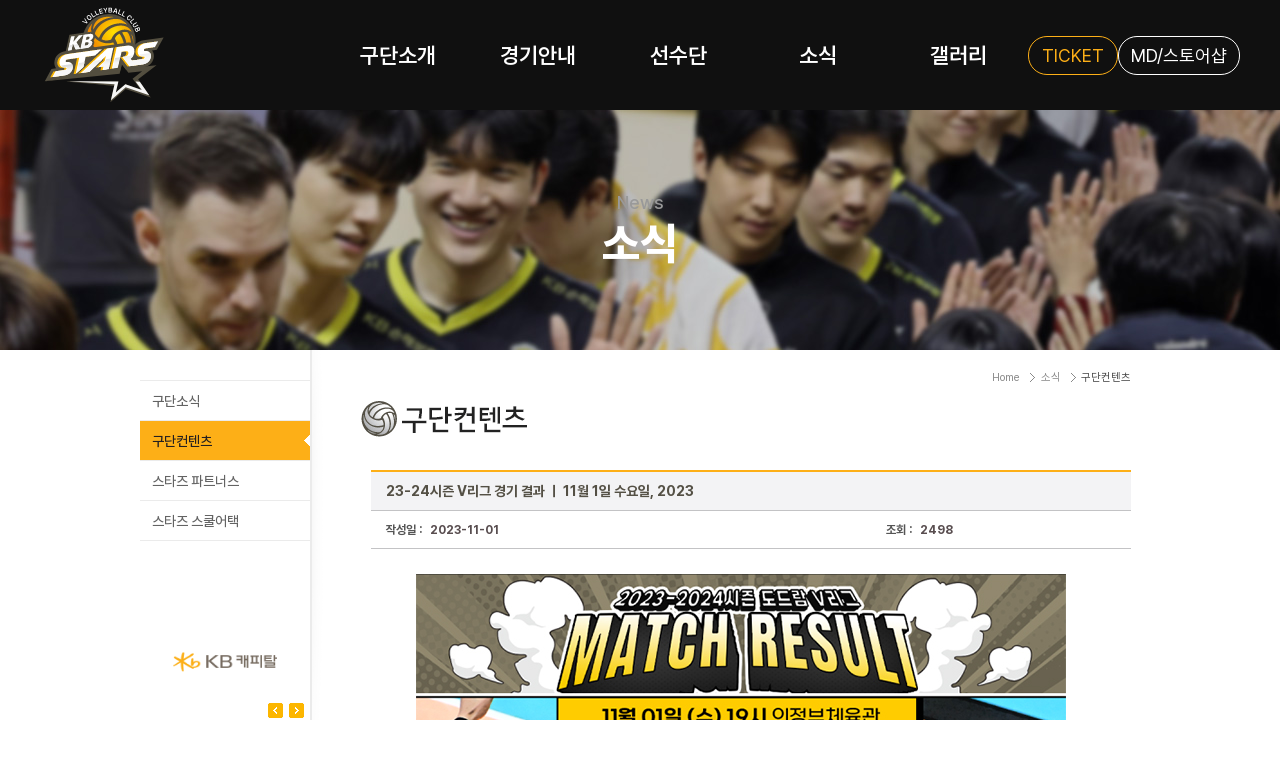

--- FILE ---
content_type: text/html
request_url: https://www.kbstarsvc.co.kr/news/reporter/news_content.asp?num=8897&page=6
body_size: 24942
content:

<!doctype html>
<html lang="ko">
<head>
<!-- <script type="text/javascript" language="JavaScript">
           var mobileKeyWords = new Array('iPhone', 'iPod', 'BlackBerry', 'Android', 'Windows CE', 'Windows CE;', 'LG', 'MOT', 'SAMSUNG', 'SonyEricsson', 'Mobile', 'Symbian', 'Opera Mobi', 'Opera Mini', 'IEmobile');
           for (var word in mobileKeyWords){
               if (navigator.userAgent.match(mobileKeyWords[word]) != null){
                         window.location.href = "https://www.kbstarsvc.co.kr/m/";
                   break;
                     }
           }
</script> -->
<meta charset="utf-8">
<title>KB손해보험 스타즈 배구단</title>
<!-- <meta name="viewport" content="user-scalable=no, initial-scale=1.0, maximum-scale=1.0, minimum-scale=1.0, width=device-width"> -->
<meta name="viewport" content="width=device-width, user-scalable=yes, initial-scale=0">
<meta name="viewport" content="width=990">
<link rel="stylesheet" type="text/css" href="/common/css/slick.css"/>
<link rel="stylesheet" type="text/css" href="/common/css/common_24.css?ver=11.4" />
<script type="text/javascript" src="/common/js/jquery-1.11.2.min.js"></script>
<script type="text/javascript" language="javascript" src="/common/js/script.js"></script>
<script type="text/javascript" charset="utf-8" src="https://static.nid.naver.com/js/naverLogin.js"></script>
<script type="text/javascript" src="/common/js/jquery.cookie.js"></script>
<script type="text/javascript" src="//code.jquery.com/ui/1.10.3/jquery-ui.js"></script>
<script type="text/javascript" src="/common/js/slick.min.js"></script>
<script type="text/javascript" src="/common/js/slides.min.jquery.js"></script><!-- 좌측메뉴 스폰서 -->
<script type="text/javascript" src="/common/js/jquery.bxslider.min.js"></script>
<!--[if lt IE 9]>
<script src="/common/js/html5shiv.min.js"></script>
<script src="/common/js/respond.js"></script>
<![endif]-->
<!-- Google tag (gtag.js) -->
<script async src="https://www.googletagmanager.com/gtag/js?id=G-TKFCL3ZXLF"></script>
<script>
  window.dataLayer = window.dataLayer || [];
  function gtag(){dataLayer.push(arguments);}
  gtag('js', new Date());

  gtag('config', 'G-TKFCL3ZXLF');
</script>

<script type="text/javascript">
$(function() {
    /* 오른쪽 퀵메뉴 */
    /* $("#quicknavi a").hover(function(){
        $(this).prev("h4").slideDown(100);
    }, function(){
        $(this).prev("h4").slideUp(100);
    }); */

    /* 탑메뉴슬라이딩 */
    $("#submenu").hide();

    $("#topnavi a").mouseover(function(){
        $("#submenu").slideDown("100");
        clearTimeout(debounce);
    });

    $(".subnavi").mouseleave (function() {
        debounce = setTimeout(closeMenu,400);
    });

    var debounce;
    var closeMenu = function(){
        $("#submenu").slideUp("fast");
        clearTimeout(debounce);
    }

    /* 좌측메뉴에 스폰서 */
    $(function(){
        var startSlide = 1;
        $('#slides').slides({
            container: 'slide',
            pagination: false,
            generateNextPrev: true,
            next: 'next',
            prev: 'prev',
            generatePagination: false,
            paginationClass: 'page',
            start: 1,
            effect: 'slide',
            slideSpeed: 350,
            play: 2000,
            pause: 0,
            start: startSlide
        });
    });
});
</script>
<script type="text/javascript">
<!--
/* 역사관링크 */
function openHistory() {
    // old
    // window.open("/historyroom/main.html", "", "width=1000, height=650, toolbar=no, menubar=no, scrollbars=no, resizable=no" );
    // new
    window.open("/historyroom/new/index.asp", "", "width=1000, height=650, toolbar=no, menubar=no, scrollbars=no, resizable=no");
}
//-->
</script>
</head>

<body>

<div id="accessibility">
    <ul>
        <li><a href="#brandGnb">주메뉴바로가기</a></li>
        <li><a href="#top_contents">상단컨텐츠바로가기</a></li>
        <li><a href="#mid_contents">중간컨텐츠바로가기</a></li>
        <li><a href="#starsFooter">하단영역바로가기</a></li>
  </ul>
</div>
<div id="wrap" class="stars_wrap sub_nav">
    <header id="starsHeader">
        <div class="inner_head">
            <div class="logo"><a href="/" class="link_logo"><img src="/images/common/logo_2024.svg" alt="KB스타즈배구단 로고"></a></div>
            <nav id="brandGnb" class="nav_comm">
                <h2 class="screen_out">주요메뉴</h2>
                <ul class="list_gnb">
                    <li><a href="javascript:;" class="link_depth1">구단소개</a>
                        <ul class="list_depth2">
                            <li><a href="/club/greetings.asp" class="link_depth2">인사말</a></li>
                            <li><a href="/club/vision.asp" class="link_depth2">구단소개</a></li>
                            <li><a href="/club/sponsor.asp" class="link_depth2">스폰서</a></li>
                            <li><a href="/club/history_intro.asp" class="link_depth2">역사관</a></li>
                            <li><a href="/club/jr_detail.asp" class="link_depth2">유/청소년 클럽</a></li>
                            <li><a href="/club/youth_tournament.asp" class="link_depth2">청소년 배구대회</a></li>
                        </ul>
                    </li>
                    <li><a href="javascript:;" class="link_depth1">경기안내</a>
                        <ul class="list_depth2">
                            <li><a href="/game/schedule.asp" class="link_depth2">일정 및 결과</a></li>
                            <li><a href="/game/record.asp" class="link_depth2">기록실</a></li>
                            <li><a href="/game/ticket_guide.asp" class="link_depth2">티켓예매</a></li>

                        </ul>
                    </li>
                    <li><a href="javascript:;" class="link_depth1">선수단</a>
                        <ul class="list_depth2">
                            <li><a href="/player/coaching.asp" class="link_depth2">코칭스텝</a></li>
                            <li><a href="/player/player_list.asp" class="link_depth2">선수</a></li>
                            <li><a href="/player/cheer_list.asp" class="link_depth2">치어리더</a></li>
                        </ul>
                    </li>
                    <li><a href="javascript:;" class="link_depth1">소식</a>
                        <ul class="list_depth2">
                            <li><a href="/news/news/news_list.asp" class="link_depth2">구단소식</a></li>
                            <li><a href="/news/reporter/news_list.asp" class="link_depth2">구단컨텐츠</a></li>
                            <li><a href="/news/kbpartners.asp" class="link_depth2">스타즈 파트너스</a></li> 
                            <li><a href="/club/sc_detail.asp" class="link_depth2">스타즈 스쿨어택</a></li> 
                        </ul>
                    </li>
                    <li><a href="javascript:;" class="link_depth1">갤러리</a>
                        <ul class="list_depth2">
                            <li><a href="/gallery/photo/news_list.asp" class="link_depth2">사진갤러리</a></li>
                            <li><a href="/gallery/movie/news_list.asp" class="link_depth2">하이라이트</a></li>
                        </ul>
                    </li>
                </ul>
                <div class="side_nav">
                    <a href="https://kovo.co.kr/tickets/single?tcode=1004" target="_blank" class="link_out">TICKET</a>
                    <a href="https://kovostore.kovo.co.kr/product/list?categoryNos=806903" target="_blank" class="link_out wh">MD/스토어샵</a>
                </div>
            </nav>
        </div>
        <div id="gnbBg"></div>
    </header>

    <div class="sub_banner">
        <div id="subtop03">
            <p class="hide" id="stxt03">소식 - 나에게서 우리로, 우리는 모두에게 희망을!</p>
        </div>
    </div>
<form name="login" method="post" action="/member/login.asp">
<input type="hidden" name="moveurl" value="/news/reporter/news_content.asp?num=8897&page=6" />
</form>
<!-- container -->
<div id="container">
<h1>본문영역</h1>
	<!-- LeftNavi -->
		<div id="side_m">
		<!-- 다음경기 -->
		<!-- 
		<div id="nextgame_area">
			<h2 class="ng_title"><span>다음경기안내</span></h2>
		
			<dl>시즌이 종료되었습니다.</dl>
		
		</div>
 -->


		<!-- //다음경기 -->
		<h1>좌측서브메뉴영역</h1>
		<ul id="lnbnavi">
			<!-- <li class=""><a href="/news/notice/news_list.asp">공지사항</a></li> -->
			<li class=""><a href="/news/news/news_list.asp">구단소식</a></li>
			<!-- <li class=""><a href="/news/vnews/news_list.asp">배구뉴스</a></li> -->
			<li class="on"><a href="/news/reporter/news_list.asp">구단컨텐츠</a></li>
			<li class=""><a href="/news/kbpartners.asp">스타즈 파트너스</a></li>
			<li class=""><a href="/club/sc_detail.asp">스타즈 스쿨어택</a></li>
			<!-- <li class=""><a href="/news/letter/news_list.asp">소식지</a></li> -->
			<!-- <li class=""><a href="/news/magazine/news_list.asp">매거진</a></li> -->
		</ul>
		<!-- 스폰서 -->
		<!-- 스폰서 -->
<div id="slides" class="slides">
    <ul class="slide">
        <li><a href="https://card.kbcard.com/" target="_blank" class="link_banner"><img width="140" height="41" src="/images/common/sponsor/sp37.gif?ver=1.0" alt="KB국민카드" /></a></li>
       <li><a href="https://www.prudential.co.kr/" target="_blank" class="link_banner"><img width="140" height="41" src="/images/common/sponsor/sp83.gif?ver=1.0" alt="KB라이프" /></a></li> 
        <li><a href="https://www.kbcapital.co.kr/main.kbc" target="_blank" class="link_banner"><img width="140" height="41" src="/images/common/sponsor/sp38.gif?ver=1.0" alt="KB캐피탈" /></a></li>
        <li><a href="https://www.kbsavings.com/" target="_blank" class="link_banner"><img width="140" height="41" src="/images/common/sponsor/sp39.gif?ver=1.0" alt="KB저축은행" /></a></li>
        <li><a href="http://korea.unicity.com/" target="_blank" class="link_banner"><img width="140" height="41" src="/images/common/sponsor/sp31.gif?ver=1.0" alt="유니시티" /></a></li>
        <li><a href="http://www.kelmekorea.co.kr/" target="_blank" class="link_banner"><img width="140" height="41" src="/images/common/sponsor/sp61.gif?ver=1.0" alt="켈미" /></a></li>
        <li><a href="https://island-castle.com" target="_blank" class="link_banner"><img width="140" height="41" src="/images/common/sponsor/sp88.png" alt="아일랜드 캐슬" /></a></li>
        <li><a href="http://www.redcaptour.com/" target="_blank" class="link_banner"><img width="140" height="41" src="/images/common/sponsor/sp82_n.gif?ver=2.0" alt="레드캡투어" /></a></li>
        <li><a href="https://www.catapultsports.com" target="_blank" class="link_banner"><img width="140" height="41" src="/images/common/sponsor/sp84.gif" alt="캐타펄트" /></a></li>	
        <li><a href="http://rehart.co.kr/" target="_blank" class="link_banner"><img width="140" height="41" src="/images/common/sponsor/sp87.png" alt="리하트병원" /></a></li>	
        <li><a href="https://www.autobanmall.co.kr/?NaPm=ct%3Dm3i28gt1%7Cci%3Dcheckout%7Ctr%3Dds%7Ctrx%3Dnull%7Chk%3D7fcf7977b2df697304a7cb27efb651136a336bd2" target="_blank" class="link_banner"><img width="140" height="41" src="/images/common/sponsor/sp86.png" alt="오토반" /></a></li>
		<li><a href="https://banolimpizza.com/" target="_blank" class="link_banner"><img width="140" height="41" src="/images/common/sponsor/sp89.png" alt="반올림피자" /></a></li>
    </ul>
</div>
<div class="">
     <a href="https://kovo.co.kr/tickets/single?tcode=1004" style="display:block;" target="_blank"><img src="/images/common/sub_ticket_2024.jpg" alt="티켓예매 바로가기"></a>
    <a href="https://kovostore.kovo.co.kr/product/list?categoryNos=806903" style="display:block;margin-top:5px;" target="_blank"><img src="/images/common/sub_shop_2024.jpg" alt="온라인쇼핑몰 바로가기"></a>
    <a href="https://forms.gle/r4VJTkpBWyAbgiu4A" style="display:block;margin-top:5px;" target="_blank"><img src="/images/common/sub_dan_2024.jpg" alt="단체관람신청 바로가기"></a>
</div>
<!-- //스폰서 -->
		<!-- //스폰서 -->
	</div>
	<!-- //LeftNavi -->	
	<!-- contents -->
	<div id="contents">
		<!-- TitleLocation -->
		<ul class="location">
			<li>Home</li>
			<li>소식</li>
			<li class="now">구단컨텐츠</li>
		</ul>
		<h2 class="title"><img src="/images/title/title03_04.gif" alt="구단컨텐츠" /></h2>
		<!-- //TitleLocation -->
		<!-- RealContents -->
		<div class="contents_area">
			<!-- 게시판내용보기 -->
			<table cellspacing="0" summary="게시판내용보기" class="tbltype_view">
			<caption>사진갤러리</caption>
			<colgroup>
				<col width="500" /><col width="260" />
			</colgroup>
			<thead>
			<tr>
				<th colspan="2">23-24시즌 V리그 경기 결과 ㅣ 11월 1일 수요일, 2023</th>
			</tr>
			</thead>
			<tbody>
			<tr>
				<th>작성일 : <span>2023-11-01</span></th>
				<th>조회 : <span>2498</span></th>
			</tr>
			<tr>
				<td colspan="2">
					<p><img src="/upfiles/content/003(990).jpg" title="003(990).jpg"></p><p style="text-align: center; " align="center"><b style="font-family: &quot;Helvetica Neue&quot;; font-size: 16px;"><span style="font-size: 11pt;">23-24시즌 V리그 경기 결과 ㅣ 11월 1일 수요일, 2023</span></b></p><p class="p2" style="text-align: center; margin-bottom: 2px; font-variant-numeric: normal; font-variant-east-asian: normal; font-variant-alternates: normal; font-kerning: auto; font-optical-sizing: auto; font-feature-settings: normal; font-variation-settings: normal; font-variant-position: normal; font-stretch: normal; font-size: 16px; line-height: normal; font-family: &quot;Helvetica Neue&quot;; background-color: rgb(255, 255, 255); min-height: 19px;" align="center"><b></b></p><p class="p4" align="center" style="font-variant-numeric: normal; font-variant-east-asian: normal; font-variant-alternates: normal; font-kerning: auto; font-optical-sizing: auto; font-feature-settings: normal; font-variation-settings: normal; font-variant-position: normal; font-stretch: normal; font-size: 13px; line-height: normal; font-family: &quot;Helvetica Neue&quot;; background-color: rgb(255, 255, 255); text-align: center; color: rgb(220, 161, 13);"><span style="font-size: 11pt; color: rgb(154, 154, 154);"><a href="https://www.instagram.com/explore/tags/v%EB%A6%AC%EA%B7%B8/" target="_blank" style="color: rgb(10, 114, 222); cursor: pointer;"><b>#V리그</b></a></span><span class="s1" style="color: rgb(0, 0, 0);"><span style="font-size: 11pt; color: rgb(154, 154, 154);"><b>&nbsp;</b></span><span style="font-size: 11pt; color: rgb(154, 154, 154);"><a href="https://www.instagram.com/explore/tags/%ED%94%84%EB%A1%9C%EB%B0%B0%EA%B5%AC/" target="_blank" style="color: rgb(10, 114, 222); cursor: pointer;"><b>#프로배구</b></a></span><span style="font-size: 11pt; color: rgb(154, 154, 154);"><b>&nbsp;</b></span><span style="font-size: 11pt; color: rgb(154, 154, 154);"><a href="https://www.instagram.com/explore/tags/kb%EC%86%90%ED%95%B4%EB%B3%B4%ED%97%98%EC%8A%A4%ED%83%80%EC%A6%88/" target="_blank" style="color: rgb(10, 114, 222); cursor: pointer;"><b>#KB손해보험스타즈</b></a></span><span style="font-size: 11pt; color: rgb(154, 154, 154);"><b>&nbsp;</b></span><span style="font-size: 11pt; color: rgb(154, 154, 154);"><a href="https://www.instagram.com/explore/tags/kb%EC%8A%A4%ED%83%80%EC%A6%88%EB%B0%B0%EA%B5%AC%EB%8B%A8/" target="_blank" style="color: rgb(10, 114, 222); cursor: pointer;"><b>#KB스타즈배구단</b></a></span><span style="font-size: 11pt; color: rgb(154, 154, 154);"><b>&nbsp;</b></span><span style="font-size: 11pt; color: rgb(154, 154, 154);"><a href="https://www.instagram.com/explore/tags/kb%EC%8A%A4%ED%83%80%EC%A6%88/" target="_blank" style="color: rgb(10, 114, 222); cursor: pointer;"><b>#KB스타즈</b></a></span></span></p><p style="text-align: center; " align="center"><span class="s2" style="color: rgb(220, 161, 13); font-size: 13px; font-variant-numeric: normal; font-variant-east-asian: normal; font-variant-alternates: normal; font-kerning: auto; font-optical-sizing: auto; font-feature-settings: normal; font-variation-settings: normal; font-variant-position: normal; font-stretch: normal; font-family: &quot;Helvetica Neue&quot;;"><a href="https://www.instagram.com/explore/tags/%EC%82%BC%EC%84%B1%ED%99%94%EC%9E%AC%EB%B8%94%EB%A3%A8%ED%8C%A1%EC%8A%A4/" target="_blank" style="color: rgb(10, 114, 222); cursor: pointer;"><span style="font-size: 11pt; color: rgb(154, 154, 154);"><b>#</b></span><span class="s3" style="font-variant-numeric: normal; font-variant-east-asian: normal; font-variant-alternates: normal; font-kerning: auto; font-optical-sizing: auto; font-feature-settings: normal; font-variation-settings: normal; font-variant-position: normal; font-stretch: normal; font-family: &quot;Apple SD Gothic Neo&quot;; font-size: 11pt; color: rgb(154, 154, 154);"><b>삼성화재블루팡스</b></span></a></span><span class="s4" style="font-size: 13px; font-variant-numeric: normal; font-variant-east-asian: normal; font-variant-alternates: normal; font-kerning: auto; font-optical-sizing: auto; font-feature-settings: normal; font-variation-settings: normal; font-variant-position: normal; font-stretch: normal; font-family: &quot;Helvetica Neue&quot;;"><span style="font-size: 11pt; color: rgb(154, 154, 154);"><b>&nbsp;</b></span><a href="https://www.instagram.com/explore/tags/%EC%9D%98%EC%A0%95%EB%B6%80%EC%B2%B4%EC%9C%A1%EA%B4%80/" target="_blank" style="color: rgb(10, 114, 222); cursor: pointer;"><span style="font-size: 11pt; color: rgb(154, 154, 154);"><b>#</b></span><span class="s3" style="font-variant-numeric: normal; font-variant-east-asian: normal; font-variant-alternates: normal; font-kerning: auto; font-optical-sizing: auto; font-feature-settings: normal; font-variation-settings: normal; font-variant-position: normal; font-stretch: normal; font-family: &quot;Apple SD Gothic Neo&quot;; font-size: 11pt; color: rgb(154, 154, 154);"><b>의정부체육관</b></span></a></span></p>
					<!-- 스크랩하기 -->
					<!-- <div class="scrap_sns">
						<img src="/images/news/ico_scrap.gif" alt="스크랩" />
						<a href="#" title="페이스북 가져가기" onclick="goFaceBook('23-24시즌 V리그 경기 결과 ㅣ 11월 1일 수요일, 2023','http://www.greaters.co.kr/news/reporter/news_content.asp?num=8897')"><img src="/images/btn/btn_scrap_f.gif" alt="페이스북" /></a>
						<a href="#" title="트위터 가져가기" onclick="goTwitter('23-24시즌 V리그 경기 결과 ㅣ 11월 1일 수요일, 2023','http://www.greaters.co.kr/news/reporter/news_content.asp?num=8897')"><img src="/images/btn/btn_scrap_t.gif" alt="트위터" /></a>
					</div> -->
					<!-- //스크랩하기 -->
				</td>
			</tr>
			</tbody>
			</table>
			<!-- //게시판내용보기 -->
			<!-- 댓글달기 -->
			<!-- <script type="text/javascript">
				function ifr_Height() {
						var height = document.getElementById("iframe_id").contentWindow.document.body.scrollHeight;
						document.getElementById("iframe_id").height = height;
				}
			</script>
			<div>
				<iframe width="760" frameborder="0" scrolling="no" marginwidth="0" marginheight="0" onload="ifr_Height()" src="/include/comment.asp?part=reporter&amp;num=8897" name="iframe_id" id="iframe_id"></iframe>
			</div> -->
			<!-- //댓글달기 -->
			<!-- 버튼 -->
			<div class="btns_list">
				<a href="news_list.asp?page=6"><img src="/images/btn/btn_list.gif" alt="목록" /></a>
			</div>
			<!-- //버튼 -->
			<!-- 게시판리스트 -->
						<!-- 게시판리스트 -->
			<ul class="news_imglist">
				
				<li >
					<dl>
						<dt><a href="news_content.asp?num=9582&amp;page=6"><img src="/upfiles/reporter/002(684).jpg" onerror="this.src='/images/news/noimg_news.jpg';" width="170" height="110" alt="이미지" /></a></dt>
						<dd>
							<a href="news_content.asp?num=9582&amp;page=6">뿅뿅하다 뿅뿅해~ | 2025-2026시즌 1라운드 251111 vs한국전력 스케치</a>
							<span><em>[2025-11-14]</em><em>[조회수 : 257]</em><em>[답글 : 0]</em></span>
							완벽한 삼각편대를 보여준 KB스타즈!!<br>
코트 안팎에서 함께 경기를 뛴 선수들과 팬분들의 응원으로 함께 이룬 경민불패
						</dd>
					</dl>
				</li>
				
				<li >
					<dl>
						<dt><a href="news_content.asp?num=9575&amp;page=6"><img src="/upfiles/reporter/002(683).jpg" onerror="this.src='/images/news/noimg_news.jpg';" width="170" height="110" alt="이미지" /></a></dt>
						<dd>
							<a href="news_content.asp?num=9575&amp;page=6">아직 배고픈 KB스타즈 ㅣ 2025-2026시즌 1라운드 251104 vs우리카드 스케치</a>
							<span><em>[2025-11-07]</em><em>[조회수 : 241]</em><em>[답글 : 0]</em></span>
							3연속 3점을 가져온 KB스타즈!<br>
홈에서 팬분들의 뜨거운 응원을 받아서 원정 경기도 힘차게 다녀오겠습니다!
						</dd>
					</dl>
				</li>
				
				<li >
					<dl>
						<dt><a href="news_content.asp?num=9574&amp;page=6"><img src="/upfiles/reporter/002(682).jpg" onerror="this.src='/images/news/noimg_news.jpg';" width="170" height="110" alt="이미지" /></a></dt>
						<dd>
							<a href="news_content.asp?num=9574&amp;page=6">[MATCH RECAP] 함께 만든 시즌 첫 3연승 | 2025-26시즌 1ROUND 251104 vs우리카..</a>
							<span><em>[2025-11-05]</em><em>[조회수 : 229]</em><em>[답글 : 0]</em></span>
							'MATCH RECAP'은 KB스타즈의 경기 명장면 그대로! <br>
직캠본을 통해 생동감과 감동 그대로 전해드리는 경기 하이라이트 콘텐츠입니다
						</dd>
					</dl>
				</li>
				
				<li >
					<dl>
						<dt><a href="news_content.asp?num=9570&amp;page=6"><img src="/upfiles/reporter/002(681).jpg" onerror="this.src='/images/news/noimg_news.jpg';" width="170" height="110" alt="이미지" /></a></dt>
						<dd>
							<a href="news_content.asp?num=9570&amp;page=6">귀하게 자란 팬분들은 이런 것만 봐야 해 ㅣ 2025-26시즌 1라운드 251030 vsOK저축은행 스케치</a>
							<span><em>[2025-11-02]</em><em>[조회수 : 239]</em><em>[답글 : 0]</em></span>
							빈틈이 없는 KB스타즈 어떤데! <br>
홈 팬분들 앞에서 2연승한 경기 스케치 지금 보시죠!
						</dd>
					</dl>
				</li>
				
				<li >
					<dl>
						<dt><a href="news_content.asp?num=9566&amp;page=6"><img src="/upfiles/reporter/002(680).jpg" onerror="this.src='/images/news/noimg_news.jpg';" width="170" height="110" alt="이미지" /></a></dt>
						<dd>
							<a href="news_content.asp?num=9566&amp;page=6">루키루키 슈퍼루키루키가 들어왔어요 ㅣ 2025-2026 KOVO 남자 신인선수 드래프트 스케치</a>
							<span><em>[2025-10-30]</em><em>[조회수 : 271]</em><em>[답글 : 0]</em></span>
							썸네일에 있는 그림들의 비밀은?!<br>
KB스타즈에 들어오게 된 임동균, 이학진, 임지우 선수 환영합니다
						</dd>
					</dl>
				</li>
		
			</ul>

			<!-- //게시판리스트 -->
			<!-- 페이지 -->
			<div class="paging">
		<div class="paginate"><a href="news_list.asp?page=1" class="direction prev"><img src='/images/btn/btn_pg_first.gif'></a><img src="/images/btn/btn_pg_prev.gif" alt="이전" /><a href="news_list.asp?page=1">1</a><a href="news_list.asp?page=2">2</a><a href="news_list.asp?page=3">3</a><a href="news_list.asp?page=4">4</a><a href="news_list.asp?page=5">5</a><strong>6</strong><a href="news_list.asp?page=7">7</a><a href="news_list.asp?page=8">8</a><a href="news_list.asp?page=9">9</a><a href="news_list.asp?page=10">10</a><a href="news_list.asp?page=11" class="direction next"><img src="/images/btn/btn_pg_next.gif" alt="다음" /></a> <a href="news_list.asp?page=425" class="direction next"><img src='/images/btn/btn_pg_end.gif'></a></div>
			</div>
			<!-- //페이지 -->
			<!-- //페이지 -->
		</div>
		<!-- //RealContents -->	
	</div>
	<!-- //contents -->
</div>
<!-- //container -->
<!-- footer -->

<footer id="starsFooter">
    <h2 class="screen_out">사이트정보</h2>

    <div class="footer_info">
        <div class="inner_cont">
            <img src="/images/common/logo_2024.svg" alt="KB스타즈 배구단">
            <address class="txt_address">(우)16267 경기도 수원시 장안구 팔달로 303번길 2 KB손해보험 인재니움 2층 (문의 : kbstarsvc@naver.com)</address>
            <p class="copyright">Copyright ⓒ 2020 KB INSURANCE STARS VOLLEYBALL CLUB. All Rights Reserved.</p>
        </div>
    </div>
</footer>

<button class="btn_top"></button>

</div>
<script src="/common/js/ui_24.js"></script>
</body>
</html>

--- FILE ---
content_type: image/svg+xml
request_url: https://www.kbstarsvc.co.kr/images/common/btn_top.svg
body_size: 1294
content:
<svg width="48" height="48" viewBox="0 0 48 48" fill="none" xmlns="http://www.w3.org/2000/svg">
<g clip-path="url(#clip0_68_638)">
<circle cx="24" cy="24" r="23.5" fill="white" stroke="#E1E1E1"/>
<path d="M12.8203 26.6289V25.5156H19.3945V26.6289H16.7578V34H15.4688V26.6289H12.8203ZM27.7148 29.7578C27.7148 32.4707 26.0859 34.1172 23.8945 34.1172C21.6855 34.1172 20.0625 32.4648 20.0625 29.7578C20.0625 27.0449 21.6855 25.3984 23.8945 25.3984C26.0859 25.3984 27.7148 27.0449 27.7148 29.7578ZM21.3398 29.7578C21.3457 31.8203 22.4297 32.9395 23.8945 32.9336C25.3477 32.9395 26.4316 31.8203 26.4375 29.7578C26.4316 27.6953 25.3477 26.5762 23.8945 26.582C22.4297 26.5762 21.3457 27.6953 21.3398 29.7578ZM29.168 34V25.5156H32.1914C34.166 25.5156 35.1328 26.6992 35.1328 28.2695C35.1328 29.834 34.1602 31.0234 32.1914 31.0234H30.457V34H29.168ZM30.457 29.9219H32.0625C33.3105 29.9277 33.832 29.2246 33.832 28.2695C33.832 27.3086 33.3105 26.623 32.0625 26.6172H30.457V29.9219Z" fill="#999999"/>
<path d="M30.5303 18.7337C30.2374 18.9778 29.7626 18.9778 29.4697 18.7337L24 14.1756L18.5303 18.7337C18.2374 18.9778 17.7626 18.9778 17.4697 18.7337C17.1768 18.4896 17.1768 18.0939 17.4697 17.8498L23.4697 12.8498C23.7626 12.6057 24.2374 12.6057 24.5303 12.8498L30.5303 17.8498C30.8232 18.0939 30.8232 18.4896 30.5303 18.7337Z" fill="#999999"/>
</g>
<defs>
<clipPath id="clip0_68_638">
<rect width="48" height="48" fill="white"/>
</clipPath>
</defs>
</svg>
